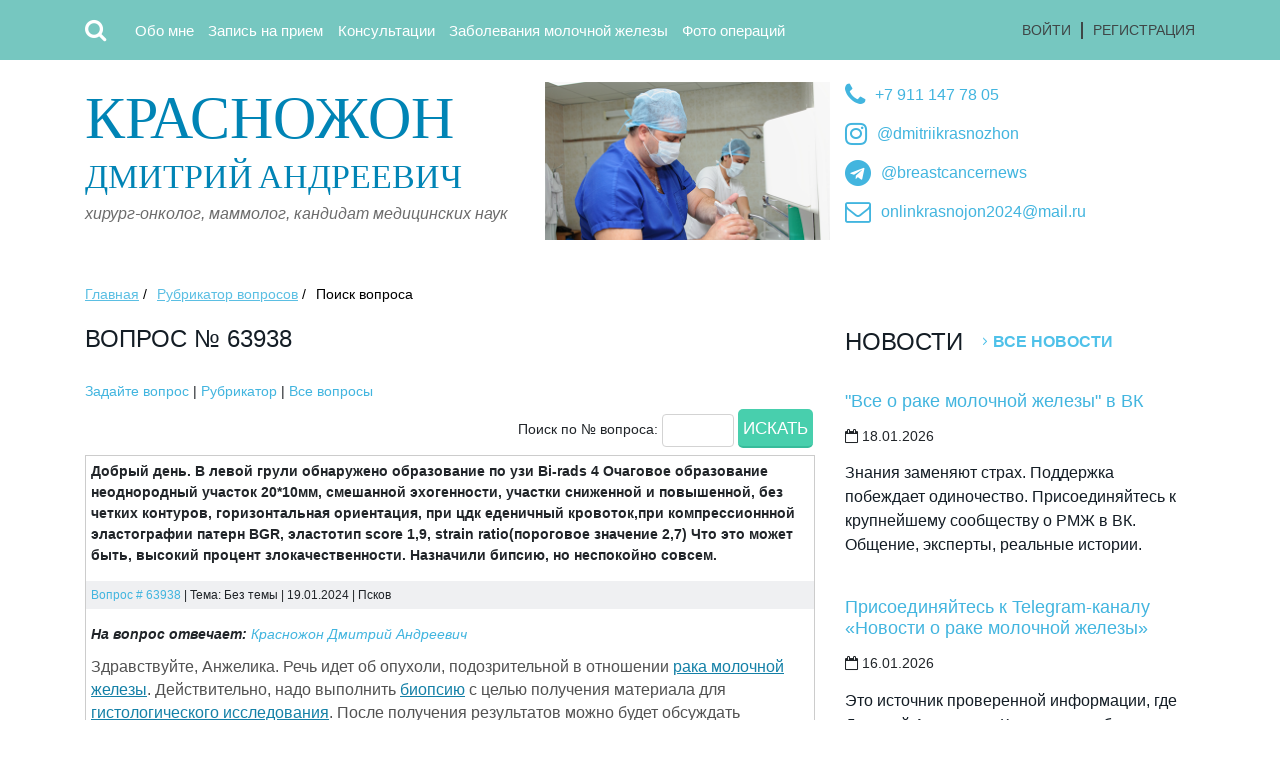

--- FILE ---
content_type: text/html; charset=utf-8
request_url: https://www.krasnozhon.ru/consult/search/63938.html
body_size: 5903
content:
<!DOCTYPE HTML> 
<html>
<head>


<meta charset="utf-8">
<meta name="viewport" content="width=device-width, user-scalable=no, initial-scale=1">
<title>Вопрос № 63938</title>
<meta name="keywords" content="рак молочной железы, рак груди, лечение рака">
<meta name="description" content="Добрый день. В левой грули обнаружено образование по узи Bi-rads 4 Очаговое образование неоднородный участок 20*10мм, смешанной эхогенности, участки сниженной...">  
<meta property="og:title" content="Вопрос № 63938">
<meta property="og:description" content="Добрый день. В левой грули обнаружено образование по узи Bi-rads 4 Очаговое образование неоднородный участок 20*10мм, смешанной эхогенности, участки сниженной...">
<link rel="canonical" href="https://www.krasnozhon.ru/consult/search/63938.html"/>

<link rel="apple-touch-icon" sizes="180x180" href="/apple-touch-icon.png">
<link rel="icon" type="image/png" sizes="32x32" href="/favicon-32x32.png">
<link rel="icon" type="image/png" sizes="16x16" href="/favicon-16x16.png">
<link rel="manifest" href="/site.webmanifest">
<meta name="msapplication-TileColor" content="#da532c">
<meta name="theme-color" content="#ffffff">


<link type="text/css" href=" /css/reset.css" rel="stylesheet" media="screen, projection" />
<link type="text/css" href=" /css/a4.css" rel="stylesheet" media="screen, projection" />
<link rel="stylesheet" href="/css/bootstrap.min.css?v=2022">
<link rel="stylesheet" href="/css/custom_styles_base.css?v=2022">
<link rel="stylesheet" href="/css/custom_styles.css?v=2022">
<link rel="stylesheet" href="https://cdnjs.cloudflare.com/ajax/libs/font-awesome/4.7.0/css/font-awesome.min.css" type="text/css">
<link rel="stylesheet" href="/jscripts/fancybox3/jquery.fancybox.min.css">


<link type="text/css" href=" /css/style.css?v=2022_5" rel="stylesheet" media="screen, projection" />
<link type="text/css" href=" /css/styles_desktop.css?v=2022_5" rel="stylesheet" media="screen, projection" />

<!-- jQuery library -->
<script src="https://ajax.googleapis.com/ajax/libs/jquery/3.3.1/jquery.min.js"></script>

<!-- Popper JS -->
<script src="https://cdnjs.cloudflare.com/ajax/libs/popper.js/1.14.0/umd/popper.min.js"></script>

<!-- Latest compiled JavaScript -->
<script src="https://maxcdn.bootstrapcdn.com/bootstrap/4.1.0/js/bootstrap.min.js"></script>



<!-- reCaptcha -->
<script src='https://www.google.com/recaptcha/api.js' async defer></script>


<!-- Fancybox3 -->
<script src="/jscripts/fancybox3/jquery.fancybox.min.js"></script>

<!-- A4-Site -->
<script src="/jscripts/a4-site.js"></script>


<!-- Rating@Mail.ru counter -->
<script type="text/javascript">
var _tmr = window._tmr || (window._tmr = []);
_tmr.push({id: "1053152", type: "pageView", start: (new Date()).getTime()});
(function (d, w, id) {
  if (d.getElementById(id)) return;
  var ts = d.createElement("script"); ts.type = "text/javascript"; ts.async = true; ts.id = id;
  ts.src = "https://top-fwz1.mail.ru/js/code.js";
  var f = function () {var s = d.getElementsByTagName("script")[0]; s.parentNode.insertBefore(ts, s);};
  if (w.opera == "[object Opera]") { d.addEventListener("DOMContentLoaded", f, false); } else { f(); }
})(document, window, "topmailru-code");
</script><noscript><div>
<img src="https://top-fwz1.mail.ru/counter?id=1053152;js=na" style="border:0;position:absolute;left:-9999px;" alt="Top.Mail.Ru" />
</div></noscript>
<!-- //Rating@Mail.ru counter -->
<script>
  (function(i,s,o,g,r,a,m){i['GoogleAnalyticsObject']=r;i[r]=i[r]||function(){
  (i[r].q=i[r].q||[]).push(arguments)},i[r].l=1*new Date();a=s.createElement(o),
  m=s.getElementsByTagName(o)[0];a.async=1;a.src=g;m.parentNode.insertBefore(a,m)
  })(window,document,'script','//www.google-analytics.com/analytics.js','ga');

  ga('create', 'UA-20925893-7', 'krasnozhon.ru');
  ga('send', 'pageview');

</script>  


<script>
function show_search_field()
{ 
  //$('#search-button').hide(); 
  $('#search-block').slideToggle();     
}  

function hide_search_field()
{
  $('#search-block').slideToggle();    
  //$('#search-button').show();      
} 

$(document).ready(function()
{
  $(".ya-site-form__form table").removeClass('table');  
  $(".ya-site-form__form table").removeClass('table-bordered');   
  $(".ya-site-form__form table").removeClass('table-striped'); 

});
</script>
   </head>
   <body>



              
<header>
  <nav class="navbar navbar-expand-lg navbar-dark bg-secondary px-0">
    <div class="container">
    <!--<a class="navbar-brand mr-5" href="/">Красножон Д.А.</a> -->
    <button class="navbar-toggler ml-3" type="button" data-toggle="collapse" data-target="#navbarCollapse" aria-controls="navbarCollapse" aria-expanded="false" aria-label="Toggle navigation">
       <i class="fa fa-bars" aria-hidden="true"></i>
      <!--<span class="navbar-toggler-icon"></span> -->
    </button>

<div id="search-button" class="mr-3 mr-sm-4" onClick="show_search_field();"><i class="fa fa-search" aria-hidden="true"></i></div>


    <div class="collapse navbar-collapse p-3 p-lg-0" id="navbarCollapse">
    
<ul class="navbar-nav mr-auto">

<li class="nav-item">
  <a class="nav-link text-white" href="/about_krasnozhon/">Обо мне</a>
</li> 

<li class="nav-item">
  <a class="nav-link" href="/zapis-_na_priem/">Запись на прием</a>
</li> 

<li class="nav-item">
  <a class="nav-link" href="/consult/">Консультации</a>
</li> 

<li class="nav-item">
  <a class="nav-link" href="/for-patients/">Заболевания молочной железы</a>
</li> 

<li class="nav-item">
  <a class="nav-link" href="/results/">Фото операций</a>
</li> 

</ul>

    
<div class="registration_block">
<a href="/users/" class="enter">Войти</a><span></span><a href="/users/registration.html" class="regis">Регистрация</a></div>

    </div>
   </div>
  </nav>

    <div class="container mt-1">
      <div id="search-block" class="input-group w-100" style="display:none;">

<div class="ya-site-form ya-site-form_inited_no" data-bem="{&quot;action&quot;:&quot;http://www.krasnozhon.ru/pages/ysearch.html&quot;,&quot;arrow&quot;:false,&quot;bg&quot;:&quot;#76c7c0&quot;,&quot;fontsize&quot;:14,&quot;fg&quot;:&quot;#000000&quot;,&quot;language&quot;:&quot;ru&quot;,&quot;logo&quot;:&quot;rb&quot;,&quot;publicname&quot;:&quot;Yandex Site Search #1886982&quot;,&quot;suggest&quot;:false,&quot;target&quot;:&quot;_self&quot;,&quot;tld&quot;:&quot;ru&quot;,&quot;type&quot;:2,&quot;usebigdictionary&quot;:false,&quot;searchid&quot;:1886982,&quot;input_fg&quot;:&quot;#000000&quot;,&quot;input_bg&quot;:&quot;#ffffff&quot;,&quot;input_fontStyle&quot;:&quot;normal&quot;,&quot;input_fontWeight&quot;:&quot;normal&quot;,&quot;input_placeholder&quot;:&quot;поиск по сайту&quot;,&quot;input_placeholderColor&quot;:&quot;#000000&quot;,&quot;input_borderColor&quot;:&quot;#76c7c0&quot;}"><form action="https://yandex.ru/search/site/" method="get" target="_self" accept-charset="utf-8"><input type="hidden" name="searchid" value="1886982"/><input type="hidden" name="l10n" value="ru"/><input type="hidden" name="reqenc" value=""/><input type="search" name="text" value=""/><input type="submit" value="Найти"/></form></div><style type="text/css">.ya-page_js_yes .ya-site-form_inited_no { display: none; }</style><script type="text/javascript">(function(w,d,c){var s=d.createElement('script'),h=d.getElementsByTagName('script')[0],e=d.documentElement;if((' '+e.className+' ').indexOf(' ya-page_js_yes ')===-1){e.className+=' ya-page_js_yes';}s.type='text/javascript';s.async=true;s.charset='utf-8';s.src=(d.location.protocol==='https:'?'https:':'http:')+'//site.yandex.net/v2.0/js/all.js';h.parentNode.insertBefore(s,h);(w[c]||(w[c]=[])).push(function(){Ya.Site.Form.init()})})(window,document,'yandex_site_callbacks');</script>

        </div>
      </div>

</header><div class="container top_content mt-4 pb-5">
            <div class="top_block">
               <div class="row">
                  <div class="col-lg-6 col-xl-5 logo">
                     <div class="title"><a href="/"><span>Красножон</span> Дмитрий Андреевич </a></div>
                     <p>хирург-онколог, маммолог, кандидат медицинских наук</p>
                  </div>
                  <div class="col-lg-6 col-xl-3" id="operation-photo"></div>

                  <div class="col-xl-4 contact">
                     <div>
                        <span><a href="tel:+79111477805"><i class="fa fa-phone" aria-hidden="true"></i></a></span> 
                        <p><a href="tel:+79111477805">+7 911 147 78 05</a></p>
                     </div>
                     <div>
                        <span><a href="https://www.instagram.com/dmitriikrasnozhon"><i class="fa fa-instagram" aria-hidden="true"></i></a></span>
                        <p><a href="https://www.instagram.com/dmitriikrasnozhon">@dmitriikrasnozhon</a></p>
                     </div>
                     <div>
                        <span><a href="https://t.me/breastcancernews"><i class="fa fa-telegram" aria-hidden="true"></i></a></span>
                        <p><a href="https://t.me/breastcancernews">@breastcancernews</a></p>
                     </div>                     
                     <div>
                        <span><a href="mailto:onlinkrasnojon2024@mail.ru"><i class="fa fa-envelope-o" aria-hidden="true"></i></a></span> 
                        <p><a href="mailto:onlinkrasnojon2024@mail.ru">onlinkrasnojon2024@mail.ru</a></p>
                     </div>
                  </div>

                  <div class="col-xl-3"></div>
               </div>
            </div>
</div>


 <div class="container mb-5">
     
               <div class="breadscrumbs">
                  <ul>
                     <li><a href="/">Главная</a> /</li>

<li><a href="/consult/">Рубрикатор вопросов</a> /</li>

<li>Поиск вопроса</li>
                  </ul>
               </div>

  </div>

<div class="container">  
  <div class="row">
               
     <div class="col-sm-8">
        <div class="text">                
          <h1>Вопрос № 63938</h1><div><a href="/consult/submit.html">Задайте вопрос</a> |  <a href="/consult/index.html">Рубрикатор</a>  |  <a href="/consult/list.html">Все вопросы</a></div>

<div id="consult-search">
  <div>
<form method=post action="/consult/list.html">
Поиск по № вопроса:&nbsp;<input type="hidden" name="search" value="yes"><input type="text" name="qu_search" size="8">&nbsp;<input type="submit" value="Искать">
</form>
  </div>
</div><div id="63938" class="consult-block">
 <div class="consult-question">Добрый день. В левой грули обнаружено образование по узи Bi-rads 4
Очаговое образование неоднородный участок 20*10мм, смешанной эхогенности, участки сниженной и повышенной, без четких контуров, горизонтальная ориентация, при цдк еденичный кровоток,при компрессионнной эластографии патерн BGR, эластотип score 1,9, strain ratio(пороговое значение 2,7)
Что это может быть, высокий процент злокачественности. Назначили бипсию, но неспокойно совсем.</div>
 <div class="consult-info"><a href="/consult/search/63938.html">Вопрос # 63938</a> | Тема: Без темы | 19.01.2024 |  <!--Анжелика |--> Псков<!--89062217564@yandex.ru--></div>
 <div class="consult-answer"><!--<div class="consulter-photo"><img src="/images/staff/nophoto_fmale.png" class="user_photo" alt=""></div>--><div class="consulter"><strong>На вопрос отвечает:</strong> <a href='https://taplink.cc/dmitriikrasnozhon'>Красножон Дмитрий Андреевич</a></div> <p>Здравствуйте, Анжелика. Речь идет об опухоли, подозрительной в отношении <a href="/consult/list/0/109.html">рака молочной железы</a>. Действительно, надо выполнить&nbsp;<a href="/consult/list/0/240.html">биопсию</a> с целью получения материала для <a href="/consult/list/0/240.html">гистологического исследования</a>. После получения результатов можно будет обсуждать ситуацию. В любом случае вам надо ориентироваться на мнение лечащего врача.&nbsp;</p>
<p>&nbsp;</p>
<p><iframe src="https://vk.com/video_ext.php?oid=2682462&amp;id=456239311&amp;autoplay=1" width="426" height="240" frameborder="0" allowfullscreen="allowfullscreen"></iframe></p></div>
</div>



                  </div>
               </div>

    <div class="col-sm-4 pt-5 pt-sm-0">                                                
      
                  <div class="news">
                     <div class="news_head">
                        <h3>Новости</h3>
                        <a href="/sitenews/">Все новости</a>
                     </div>

                     <div class="news_item">
                        <h4><a href="https://vk.com/oncochat">"Все о раке молочной железы" в ВК</a></h4>
                        <div class="calendar">
                           <!-- <div class="icon_calendar"></div>-->
                          <div class="calendar_text">
                              <p><i class="fa fa-calendar-o" aria-hidden="true"></i> 18.01.2026 </p>
                           </div> 
                        </div>
                        <div class="news_text">
                           <p>Знания заменяют страх. Поддержка побеждает одиночество. Присоединяйтесь к крупнейшему сообществу о РМЖ в ВК. Общение, эксперты, реальные истории.</p>
                        </div>
                     </div>

                     <div class="news_item">
                        <h4><a href="https://t.me/breastcancernews">Присоединяйтесь к Telegram-каналу «Новости о раке молочной железы»</a></h4>
                        <div class="calendar">
                           <!-- <div class="icon_calendar"></div>-->
                          <div class="calendar_text">
                              <p><i class="fa fa-calendar-o" aria-hidden="true"></i> 16.01.2026 </p>
                           </div> 
                        </div>
                        <div class="news_text">
                           <p>Это источник проверенной информации, где Дмитрий Андреевич Красножон публикует статьи, отвечает на ваши вопросы и делится свежими новостями из мира медицины. Здесь понятно, без паники и по делу. Будем ждать!</p>
                        </div>
                     </div>

                     <div class="news_item">
                        <h4><a href="/sitenews/index/zapis-efira-ot-12.01.2026.html">Запись эфира от 12.01.2026</a></h4>
                        <div class="calendar">
                           <!-- <div class="icon_calendar"></div>-->
                          <div class="calendar_text">
                              <p><i class="fa fa-calendar-o" aria-hidden="true"></i> 12.01.2026 </p>
                           </div> 
                        </div>
                        <div class="news_text">
                           <p>Ответы на вопросы о раке молочной железы</p>
                        </div>
                     </div>

</div>
                    
    </div>
               
  </div>
 </div><div class="wrapInner footer">
  <div class="container mb-5 text-center text-sm-left">
     <div class="row">

            <div class="col-sm-4 copyright">
               <p>Copyright &copy; Д.А.Красножон, 2008-2026. Копирование материалов разрешено только с указанием авторства</p>
               <p>Все права защищены.</p>
               <p>Сайт разработан в <a href="http://a4-site.ru">A4-Site</a></p>
            </div>


            <div class="col-sm-6 footer_contact pt-3 pt-sm-0">
               <p>+7 911 147 78 05 </p>
               <p>+7 981 710 40 41 </p>
               <p class="mail"><a href="mailto:krasnojon@mail.ru">krasnojon@mail.ru</a></p>

 <div class="social social-new">
  
       <a href="http://vk.com/dkrasnozhon"><i class="fa fa-vk" aria-hidden="true"></i></a>
       <a href="https://twitter.com/Krasnozhon"><i class="fa fa-twitter" aria-hidden="true"></i></a>
       <a href="https://www.instagram.com/dmitriikrasnozhon/"><i class="fa fa-instagram" aria-hidden="true"></i></a>
       <a href="https://www.facebook.com/krasnojon"><i class="fa fa-facebook" aria-hidden="true"></i></a>

 </div>
            </div>


            <div class="col-sm-2 pt-5 pt-sm-0">
<!-- Rating@Mail.ru logo -->
<a href="https://top.mail.ru/jump?from=1053152">
<img src="https://top-fwz1.mail.ru/counter?id=1053152;t=326;l=1" style="border:0;" height="18" width="88" alt="Top.Mail.Ru" /></a>
<!-- //Rating@Mail.ru logo -->
            </div>
         </div>
      </div>
<!-- Yandex.Metrika counter -->
<script type="text/javascript">
(function (d, w, c) {
    (w[c] = w[c] || []).push(function() {
        try {
            w.yaCounter22669093 = new Ya.Metrika({id:22669093,
                    webvisor:true,
                    clickmap:true,
                    trackLinks:true,
                    accurateTrackBounce:true});
        } catch(e) { }
    });

    var n = d.getElementsByTagName("script")[0],
        s = d.createElement("script"),
        f = function () { n.parentNode.insertBefore(s, n); };
    s.type = "text/javascript";
    s.async = true;
    s.src = (d.location.protocol == "https:" ? "https:" : "http:") + "//mc.yandex.ru/metrika/watch.js";

    if (w.opera == "[object Opera]") {
        d.addEventListener("DOMContentLoaded", f, false);
    } else { f(); }
})(document, window, "yandex_metrika_callbacks");
</script>
<noscript><div><img src="//mc.yandex.ru/watch/22669093" style="position:absolute; left:-9999px;" alt="" /></div></noscript>
<!-- /Yandex.Metrika counter -->

   </body>
</html>

--- FILE ---
content_type: text/css
request_url: https://www.krasnozhon.ru/css/reset.css
body_size: 446
content:
html, body, div, span, applet, object, iframe, h1, h2, h3, h4, h5, h6, p, blockquote, pre, a, abbr, acronym, address, big, cite, code, del, dfn, font, img, ins, kbd, q, s, samp, small, strike, sub, sup, tt, var, dd, dl, dt, li, ol, ul, fieldset, form, label, legend, table, caption, tbody, tfoot, thead, tr, th, td {
	background-position:0 0;
	background-repeat:no-repeat;
	border:0 none;
	font-size:100%;
	font-style:inherit;
	font-weight:inherit;
	margin:0;
	padding:0;
	/* text-align:left; */
	outline:none;
}
a img, :link img, :visited img {
	border:0 none;
}
table {
	border-collapse:collapse;
	border-spacing:0;
}
ul {
	list-style-image:none;
	list-style-position:outside;
	list-style-type:none;
}
li {
	list-style-image:none;
	list-style-position:outside;
	list-style-type:none;
}
q:before, q:after, blockquote:before, blockquote:after {
	content:"";
}
input[type='submit']::-moz-focus-inner {
padding:0;
border:0
}
input, select, textarea {
	outline:none;
	background-color:transparent;
}